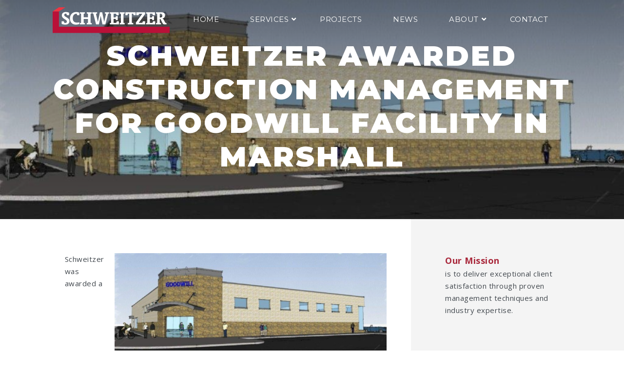

--- FILE ---
content_type: text/html; charset=UTF-8
request_url: https://schweitzerinc.com/schweitzer-awarded-construction-management-goodwill-marshall/
body_size: 11566
content:
<!DOCTYPE html>
<html lang="en-US">
<head >
<meta charset="UTF-8" />
<meta name="viewport" content="width=device-width, initial-scale=1" />
<meta name='robots' content='index, follow, max-image-preview:large, max-snippet:-1, max-video-preview:-1' />
	<style>img:is([sizes="auto" i], [sizes^="auto," i]) { contain-intrinsic-size: 3000px 1500px }</style>
	
	<!-- This site is optimized with the Yoast SEO plugin v26.6 - https://yoast.com/wordpress/plugins/seo/ -->
	<title>Schweitzer awarded Construction Management for Goodwill facility in Marshall - Schweitzer</title>
	<link rel="canonical" href="https://schweitzerinc.com/schweitzer-awarded-construction-management-goodwill-marshall/" />
	<meta property="og:locale" content="en_US" />
	<meta property="og:type" content="article" />
	<meta property="og:title" content="Schweitzer awarded Construction Management for Goodwill facility in Marshall - Schweitzer" />
	<meta property="og:description" content="Schweitzer was awarded a Construction Management agreement to construct the new Retail Center for Goodwill Industries of Central Michigan&#8217;s Heartland to be located in Marshall, Michigan. The 15,500 square foot facility will be bid to subtrades in mid-December of 2016 and is slated to commence construction activities in the spring of 2017. The new facility will [&hellip;]" />
	<meta property="og:url" content="https://schweitzerinc.com/schweitzer-awarded-construction-management-goodwill-marshall/" />
	<meta property="og:site_name" content="Schweitzer" />
	<meta property="article:published_time" content="2016-12-16T21:22:48+00:00" />
	<meta property="article:modified_time" content="2017-01-10T21:23:00+00:00" />
	<meta property="og:image" content="https://schweitzerinc.com/wp-content/uploads/2016/12/Goodwill-Rendering.jpg" />
	<meta property="og:image:width" content="1024" />
	<meta property="og:image:height" content="422" />
	<meta property="og:image:type" content="image/jpeg" />
	<meta name="author" content="Schweitzer" />
	<meta name="twitter:card" content="summary_large_image" />
	<meta name="twitter:label1" content="Written by" />
	<meta name="twitter:data1" content="Schweitzer" />
	<script type="application/ld+json" class="yoast-schema-graph">{"@context":"https://schema.org","@graph":[{"@type":"WebPage","@id":"https://schweitzerinc.com/schweitzer-awarded-construction-management-goodwill-marshall/","url":"https://schweitzerinc.com/schweitzer-awarded-construction-management-goodwill-marshall/","name":"Schweitzer awarded Construction Management for Goodwill facility in Marshall - Schweitzer","isPartOf":{"@id":"https://schweitzerinc.com/#website"},"primaryImageOfPage":{"@id":"https://schweitzerinc.com/schweitzer-awarded-construction-management-goodwill-marshall/#primaryimage"},"image":{"@id":"https://schweitzerinc.com/schweitzer-awarded-construction-management-goodwill-marshall/#primaryimage"},"thumbnailUrl":"https://schweitzerinc.com/wp-content/uploads/2016/12/Goodwill-Rendering.jpg","datePublished":"2016-12-16T21:22:48+00:00","dateModified":"2017-01-10T21:23:00+00:00","author":{"@id":"https://schweitzerinc.com/#/schema/person/a90651f61abec5c9a037cc761a2527db"},"breadcrumb":{"@id":"https://schweitzerinc.com/schweitzer-awarded-construction-management-goodwill-marshall/#breadcrumb"},"inLanguage":"en-US","potentialAction":[{"@type":"ReadAction","target":["https://schweitzerinc.com/schweitzer-awarded-construction-management-goodwill-marshall/"]}]},{"@type":"ImageObject","inLanguage":"en-US","@id":"https://schweitzerinc.com/schweitzer-awarded-construction-management-goodwill-marshall/#primaryimage","url":"https://schweitzerinc.com/wp-content/uploads/2016/12/Goodwill-Rendering.jpg","contentUrl":"https://schweitzerinc.com/wp-content/uploads/2016/12/Goodwill-Rendering.jpg","width":1024,"height":422},{"@type":"BreadcrumbList","@id":"https://schweitzerinc.com/schweitzer-awarded-construction-management-goodwill-marshall/#breadcrumb","itemListElement":[{"@type":"ListItem","position":1,"name":"Home","item":"https://schweitzerinc.com/"},{"@type":"ListItem","position":2,"name":"Schweitzer awarded Construction Management for Goodwill facility in Marshall"}]},{"@type":"WebSite","@id":"https://schweitzerinc.com/#website","url":"https://schweitzerinc.com/","name":"Schweitzer","description":"Construction Services in Battle Creek, MI","potentialAction":[{"@type":"SearchAction","target":{"@type":"EntryPoint","urlTemplate":"https://schweitzerinc.com/?s={search_term_string}"},"query-input":{"@type":"PropertyValueSpecification","valueRequired":true,"valueName":"search_term_string"}}],"inLanguage":"en-US"},{"@type":"Person","@id":"https://schweitzerinc.com/#/schema/person/a90651f61abec5c9a037cc761a2527db","name":"Schweitzer","image":{"@type":"ImageObject","inLanguage":"en-US","@id":"https://schweitzerinc.com/#/schema/person/image/","url":"https://secure.gravatar.com/avatar/771b805d76860e0163221923e0ca8a98?s=96&d=mm&r=g","contentUrl":"https://secure.gravatar.com/avatar/771b805d76860e0163221923e0ca8a98?s=96&d=mm&r=g","caption":"Schweitzer"},"url":"https://schweitzerinc.com/author/schwadmin/"}]}</script>
	<!-- / Yoast SEO plugin. -->


<link rel='dns-prefetch' href='//fonts.googleapis.com' />
<link rel='dns-prefetch' href='//www.googletagmanager.com' />
<link rel="alternate" type="application/rss+xml" title="Schweitzer &raquo; Feed" href="https://schweitzerinc.com/feed/" />
<link rel="alternate" type="application/rss+xml" title="Schweitzer &raquo; Comments Feed" href="https://schweitzerinc.com/comments/feed/" />
<link rel="alternate" type="application/rss+xml" title="Schweitzer &raquo; Schweitzer awarded Construction Management for Goodwill facility in Marshall Comments Feed" href="https://schweitzerinc.com/schweitzer-awarded-construction-management-goodwill-marshall/feed/" />
		<!-- This site uses the Google Analytics by MonsterInsights plugin v9.10.1 - Using Analytics tracking - https://www.monsterinsights.com/ -->
							<script src="//www.googletagmanager.com/gtag/js?id=G-B6K8H3KBED"  data-cfasync="false" data-wpfc-render="false" type="text/javascript" async></script>
			<script data-cfasync="false" data-wpfc-render="false" type="text/javascript">
				var mi_version = '9.10.1';
				var mi_track_user = true;
				var mi_no_track_reason = '';
								var MonsterInsightsDefaultLocations = {"page_location":"https:\/\/schweitzerinc.com\/schweitzer-awarded-construction-management-goodwill-marshall\/"};
								if ( typeof MonsterInsightsPrivacyGuardFilter === 'function' ) {
					var MonsterInsightsLocations = (typeof MonsterInsightsExcludeQuery === 'object') ? MonsterInsightsPrivacyGuardFilter( MonsterInsightsExcludeQuery ) : MonsterInsightsPrivacyGuardFilter( MonsterInsightsDefaultLocations );
				} else {
					var MonsterInsightsLocations = (typeof MonsterInsightsExcludeQuery === 'object') ? MonsterInsightsExcludeQuery : MonsterInsightsDefaultLocations;
				}

								var disableStrs = [
										'ga-disable-G-B6K8H3KBED',
									];

				/* Function to detect opted out users */
				function __gtagTrackerIsOptedOut() {
					for (var index = 0; index < disableStrs.length; index++) {
						if (document.cookie.indexOf(disableStrs[index] + '=true') > -1) {
							return true;
						}
					}

					return false;
				}

				/* Disable tracking if the opt-out cookie exists. */
				if (__gtagTrackerIsOptedOut()) {
					for (var index = 0; index < disableStrs.length; index++) {
						window[disableStrs[index]] = true;
					}
				}

				/* Opt-out function */
				function __gtagTrackerOptout() {
					for (var index = 0; index < disableStrs.length; index++) {
						document.cookie = disableStrs[index] + '=true; expires=Thu, 31 Dec 2099 23:59:59 UTC; path=/';
						window[disableStrs[index]] = true;
					}
				}

				if ('undefined' === typeof gaOptout) {
					function gaOptout() {
						__gtagTrackerOptout();
					}
				}
								window.dataLayer = window.dataLayer || [];

				window.MonsterInsightsDualTracker = {
					helpers: {},
					trackers: {},
				};
				if (mi_track_user) {
					function __gtagDataLayer() {
						dataLayer.push(arguments);
					}

					function __gtagTracker(type, name, parameters) {
						if (!parameters) {
							parameters = {};
						}

						if (parameters.send_to) {
							__gtagDataLayer.apply(null, arguments);
							return;
						}

						if (type === 'event') {
														parameters.send_to = monsterinsights_frontend.v4_id;
							var hookName = name;
							if (typeof parameters['event_category'] !== 'undefined') {
								hookName = parameters['event_category'] + ':' + name;
							}

							if (typeof MonsterInsightsDualTracker.trackers[hookName] !== 'undefined') {
								MonsterInsightsDualTracker.trackers[hookName](parameters);
							} else {
								__gtagDataLayer('event', name, parameters);
							}
							
						} else {
							__gtagDataLayer.apply(null, arguments);
						}
					}

					__gtagTracker('js', new Date());
					__gtagTracker('set', {
						'developer_id.dZGIzZG': true,
											});
					if ( MonsterInsightsLocations.page_location ) {
						__gtagTracker('set', MonsterInsightsLocations);
					}
										__gtagTracker('config', 'G-B6K8H3KBED', {"forceSSL":"true"} );
										window.gtag = __gtagTracker;										(function () {
						/* https://developers.google.com/analytics/devguides/collection/analyticsjs/ */
						/* ga and __gaTracker compatibility shim. */
						var noopfn = function () {
							return null;
						};
						var newtracker = function () {
							return new Tracker();
						};
						var Tracker = function () {
							return null;
						};
						var p = Tracker.prototype;
						p.get = noopfn;
						p.set = noopfn;
						p.send = function () {
							var args = Array.prototype.slice.call(arguments);
							args.unshift('send');
							__gaTracker.apply(null, args);
						};
						var __gaTracker = function () {
							var len = arguments.length;
							if (len === 0) {
								return;
							}
							var f = arguments[len - 1];
							if (typeof f !== 'object' || f === null || typeof f.hitCallback !== 'function') {
								if ('send' === arguments[0]) {
									var hitConverted, hitObject = false, action;
									if ('event' === arguments[1]) {
										if ('undefined' !== typeof arguments[3]) {
											hitObject = {
												'eventAction': arguments[3],
												'eventCategory': arguments[2],
												'eventLabel': arguments[4],
												'value': arguments[5] ? arguments[5] : 1,
											}
										}
									}
									if ('pageview' === arguments[1]) {
										if ('undefined' !== typeof arguments[2]) {
											hitObject = {
												'eventAction': 'page_view',
												'page_path': arguments[2],
											}
										}
									}
									if (typeof arguments[2] === 'object') {
										hitObject = arguments[2];
									}
									if (typeof arguments[5] === 'object') {
										Object.assign(hitObject, arguments[5]);
									}
									if ('undefined' !== typeof arguments[1].hitType) {
										hitObject = arguments[1];
										if ('pageview' === hitObject.hitType) {
											hitObject.eventAction = 'page_view';
										}
									}
									if (hitObject) {
										action = 'timing' === arguments[1].hitType ? 'timing_complete' : hitObject.eventAction;
										hitConverted = mapArgs(hitObject);
										__gtagTracker('event', action, hitConverted);
									}
								}
								return;
							}

							function mapArgs(args) {
								var arg, hit = {};
								var gaMap = {
									'eventCategory': 'event_category',
									'eventAction': 'event_action',
									'eventLabel': 'event_label',
									'eventValue': 'event_value',
									'nonInteraction': 'non_interaction',
									'timingCategory': 'event_category',
									'timingVar': 'name',
									'timingValue': 'value',
									'timingLabel': 'event_label',
									'page': 'page_path',
									'location': 'page_location',
									'title': 'page_title',
									'referrer' : 'page_referrer',
								};
								for (arg in args) {
																		if (!(!args.hasOwnProperty(arg) || !gaMap.hasOwnProperty(arg))) {
										hit[gaMap[arg]] = args[arg];
									} else {
										hit[arg] = args[arg];
									}
								}
								return hit;
							}

							try {
								f.hitCallback();
							} catch (ex) {
							}
						};
						__gaTracker.create = newtracker;
						__gaTracker.getByName = newtracker;
						__gaTracker.getAll = function () {
							return [];
						};
						__gaTracker.remove = noopfn;
						__gaTracker.loaded = true;
						window['__gaTracker'] = __gaTracker;
					})();
									} else {
										console.log("");
					(function () {
						function __gtagTracker() {
							return null;
						}

						window['__gtagTracker'] = __gtagTracker;
						window['gtag'] = __gtagTracker;
					})();
									}
			</script>
							<!-- / Google Analytics by MonsterInsights -->
		<script type="text/javascript">
/* <![CDATA[ */
window._wpemojiSettings = {"baseUrl":"https:\/\/s.w.org\/images\/core\/emoji\/15.0.3\/72x72\/","ext":".png","svgUrl":"https:\/\/s.w.org\/images\/core\/emoji\/15.0.3\/svg\/","svgExt":".svg","source":{"concatemoji":"https:\/\/schweitzerinc.com\/wp-includes\/js\/wp-emoji-release.min.js?ver=6.7.4"}};
/*! This file is auto-generated */
!function(i,n){var o,s,e;function c(e){try{var t={supportTests:e,timestamp:(new Date).valueOf()};sessionStorage.setItem(o,JSON.stringify(t))}catch(e){}}function p(e,t,n){e.clearRect(0,0,e.canvas.width,e.canvas.height),e.fillText(t,0,0);var t=new Uint32Array(e.getImageData(0,0,e.canvas.width,e.canvas.height).data),r=(e.clearRect(0,0,e.canvas.width,e.canvas.height),e.fillText(n,0,0),new Uint32Array(e.getImageData(0,0,e.canvas.width,e.canvas.height).data));return t.every(function(e,t){return e===r[t]})}function u(e,t,n){switch(t){case"flag":return n(e,"\ud83c\udff3\ufe0f\u200d\u26a7\ufe0f","\ud83c\udff3\ufe0f\u200b\u26a7\ufe0f")?!1:!n(e,"\ud83c\uddfa\ud83c\uddf3","\ud83c\uddfa\u200b\ud83c\uddf3")&&!n(e,"\ud83c\udff4\udb40\udc67\udb40\udc62\udb40\udc65\udb40\udc6e\udb40\udc67\udb40\udc7f","\ud83c\udff4\u200b\udb40\udc67\u200b\udb40\udc62\u200b\udb40\udc65\u200b\udb40\udc6e\u200b\udb40\udc67\u200b\udb40\udc7f");case"emoji":return!n(e,"\ud83d\udc26\u200d\u2b1b","\ud83d\udc26\u200b\u2b1b")}return!1}function f(e,t,n){var r="undefined"!=typeof WorkerGlobalScope&&self instanceof WorkerGlobalScope?new OffscreenCanvas(300,150):i.createElement("canvas"),a=r.getContext("2d",{willReadFrequently:!0}),o=(a.textBaseline="top",a.font="600 32px Arial",{});return e.forEach(function(e){o[e]=t(a,e,n)}),o}function t(e){var t=i.createElement("script");t.src=e,t.defer=!0,i.head.appendChild(t)}"undefined"!=typeof Promise&&(o="wpEmojiSettingsSupports",s=["flag","emoji"],n.supports={everything:!0,everythingExceptFlag:!0},e=new Promise(function(e){i.addEventListener("DOMContentLoaded",e,{once:!0})}),new Promise(function(t){var n=function(){try{var e=JSON.parse(sessionStorage.getItem(o));if("object"==typeof e&&"number"==typeof e.timestamp&&(new Date).valueOf()<e.timestamp+604800&&"object"==typeof e.supportTests)return e.supportTests}catch(e){}return null}();if(!n){if("undefined"!=typeof Worker&&"undefined"!=typeof OffscreenCanvas&&"undefined"!=typeof URL&&URL.createObjectURL&&"undefined"!=typeof Blob)try{var e="postMessage("+f.toString()+"("+[JSON.stringify(s),u.toString(),p.toString()].join(",")+"));",r=new Blob([e],{type:"text/javascript"}),a=new Worker(URL.createObjectURL(r),{name:"wpTestEmojiSupports"});return void(a.onmessage=function(e){c(n=e.data),a.terminate(),t(n)})}catch(e){}c(n=f(s,u,p))}t(n)}).then(function(e){for(var t in e)n.supports[t]=e[t],n.supports.everything=n.supports.everything&&n.supports[t],"flag"!==t&&(n.supports.everythingExceptFlag=n.supports.everythingExceptFlag&&n.supports[t]);n.supports.everythingExceptFlag=n.supports.everythingExceptFlag&&!n.supports.flag,n.DOMReady=!1,n.readyCallback=function(){n.DOMReady=!0}}).then(function(){return e}).then(function(){var e;n.supports.everything||(n.readyCallback(),(e=n.source||{}).concatemoji?t(e.concatemoji):e.wpemoji&&e.twemoji&&(t(e.twemoji),t(e.wpemoji)))}))}((window,document),window._wpemojiSettings);
/* ]]> */
</script>
<style id='wp-emoji-styles-inline-css' type='text/css'>

	img.wp-smiley, img.emoji {
		display: inline !important;
		border: none !important;
		box-shadow: none !important;
		height: 1em !important;
		width: 1em !important;
		margin: 0 0.07em !important;
		vertical-align: -0.1em !important;
		background: none !important;
		padding: 0 !important;
	}
</style>
<link rel='stylesheet' id='wp-block-library-css' href='https://schweitzerinc.com/wp-includes/css/dist/block-library/style.min.css?ver=6.7.4' type='text/css' media='all' />
<style id='classic-theme-styles-inline-css' type='text/css'>
/*! This file is auto-generated */
.wp-block-button__link{color:#fff;background-color:#32373c;border-radius:9999px;box-shadow:none;text-decoration:none;padding:calc(.667em + 2px) calc(1.333em + 2px);font-size:1.125em}.wp-block-file__button{background:#32373c;color:#fff;text-decoration:none}
</style>
<style id='global-styles-inline-css' type='text/css'>
:root{--wp--preset--aspect-ratio--square: 1;--wp--preset--aspect-ratio--4-3: 4/3;--wp--preset--aspect-ratio--3-4: 3/4;--wp--preset--aspect-ratio--3-2: 3/2;--wp--preset--aspect-ratio--2-3: 2/3;--wp--preset--aspect-ratio--16-9: 16/9;--wp--preset--aspect-ratio--9-16: 9/16;--wp--preset--color--black: #000000;--wp--preset--color--cyan-bluish-gray: #abb8c3;--wp--preset--color--white: #ffffff;--wp--preset--color--pale-pink: #f78da7;--wp--preset--color--vivid-red: #cf2e2e;--wp--preset--color--luminous-vivid-orange: #ff6900;--wp--preset--color--luminous-vivid-amber: #fcb900;--wp--preset--color--light-green-cyan: #7bdcb5;--wp--preset--color--vivid-green-cyan: #00d084;--wp--preset--color--pale-cyan-blue: #8ed1fc;--wp--preset--color--vivid-cyan-blue: #0693e3;--wp--preset--color--vivid-purple: #9b51e0;--wp--preset--gradient--vivid-cyan-blue-to-vivid-purple: linear-gradient(135deg,rgba(6,147,227,1) 0%,rgb(155,81,224) 100%);--wp--preset--gradient--light-green-cyan-to-vivid-green-cyan: linear-gradient(135deg,rgb(122,220,180) 0%,rgb(0,208,130) 100%);--wp--preset--gradient--luminous-vivid-amber-to-luminous-vivid-orange: linear-gradient(135deg,rgba(252,185,0,1) 0%,rgba(255,105,0,1) 100%);--wp--preset--gradient--luminous-vivid-orange-to-vivid-red: linear-gradient(135deg,rgba(255,105,0,1) 0%,rgb(207,46,46) 100%);--wp--preset--gradient--very-light-gray-to-cyan-bluish-gray: linear-gradient(135deg,rgb(238,238,238) 0%,rgb(169,184,195) 100%);--wp--preset--gradient--cool-to-warm-spectrum: linear-gradient(135deg,rgb(74,234,220) 0%,rgb(151,120,209) 20%,rgb(207,42,186) 40%,rgb(238,44,130) 60%,rgb(251,105,98) 80%,rgb(254,248,76) 100%);--wp--preset--gradient--blush-light-purple: linear-gradient(135deg,rgb(255,206,236) 0%,rgb(152,150,240) 100%);--wp--preset--gradient--blush-bordeaux: linear-gradient(135deg,rgb(254,205,165) 0%,rgb(254,45,45) 50%,rgb(107,0,62) 100%);--wp--preset--gradient--luminous-dusk: linear-gradient(135deg,rgb(255,203,112) 0%,rgb(199,81,192) 50%,rgb(65,88,208) 100%);--wp--preset--gradient--pale-ocean: linear-gradient(135deg,rgb(255,245,203) 0%,rgb(182,227,212) 50%,rgb(51,167,181) 100%);--wp--preset--gradient--electric-grass: linear-gradient(135deg,rgb(202,248,128) 0%,rgb(113,206,126) 100%);--wp--preset--gradient--midnight: linear-gradient(135deg,rgb(2,3,129) 0%,rgb(40,116,252) 100%);--wp--preset--font-size--small: 13px;--wp--preset--font-size--medium: 20px;--wp--preset--font-size--large: 36px;--wp--preset--font-size--x-large: 42px;--wp--preset--spacing--20: 0.44rem;--wp--preset--spacing--30: 0.67rem;--wp--preset--spacing--40: 1rem;--wp--preset--spacing--50: 1.5rem;--wp--preset--spacing--60: 2.25rem;--wp--preset--spacing--70: 3.38rem;--wp--preset--spacing--80: 5.06rem;--wp--preset--shadow--natural: 6px 6px 9px rgba(0, 0, 0, 0.2);--wp--preset--shadow--deep: 12px 12px 50px rgba(0, 0, 0, 0.4);--wp--preset--shadow--sharp: 6px 6px 0px rgba(0, 0, 0, 0.2);--wp--preset--shadow--outlined: 6px 6px 0px -3px rgba(255, 255, 255, 1), 6px 6px rgba(0, 0, 0, 1);--wp--preset--shadow--crisp: 6px 6px 0px rgba(0, 0, 0, 1);}:where(.is-layout-flex){gap: 0.5em;}:where(.is-layout-grid){gap: 0.5em;}body .is-layout-flex{display: flex;}.is-layout-flex{flex-wrap: wrap;align-items: center;}.is-layout-flex > :is(*, div){margin: 0;}body .is-layout-grid{display: grid;}.is-layout-grid > :is(*, div){margin: 0;}:where(.wp-block-columns.is-layout-flex){gap: 2em;}:where(.wp-block-columns.is-layout-grid){gap: 2em;}:where(.wp-block-post-template.is-layout-flex){gap: 1.25em;}:where(.wp-block-post-template.is-layout-grid){gap: 1.25em;}.has-black-color{color: var(--wp--preset--color--black) !important;}.has-cyan-bluish-gray-color{color: var(--wp--preset--color--cyan-bluish-gray) !important;}.has-white-color{color: var(--wp--preset--color--white) !important;}.has-pale-pink-color{color: var(--wp--preset--color--pale-pink) !important;}.has-vivid-red-color{color: var(--wp--preset--color--vivid-red) !important;}.has-luminous-vivid-orange-color{color: var(--wp--preset--color--luminous-vivid-orange) !important;}.has-luminous-vivid-amber-color{color: var(--wp--preset--color--luminous-vivid-amber) !important;}.has-light-green-cyan-color{color: var(--wp--preset--color--light-green-cyan) !important;}.has-vivid-green-cyan-color{color: var(--wp--preset--color--vivid-green-cyan) !important;}.has-pale-cyan-blue-color{color: var(--wp--preset--color--pale-cyan-blue) !important;}.has-vivid-cyan-blue-color{color: var(--wp--preset--color--vivid-cyan-blue) !important;}.has-vivid-purple-color{color: var(--wp--preset--color--vivid-purple) !important;}.has-black-background-color{background-color: var(--wp--preset--color--black) !important;}.has-cyan-bluish-gray-background-color{background-color: var(--wp--preset--color--cyan-bluish-gray) !important;}.has-white-background-color{background-color: var(--wp--preset--color--white) !important;}.has-pale-pink-background-color{background-color: var(--wp--preset--color--pale-pink) !important;}.has-vivid-red-background-color{background-color: var(--wp--preset--color--vivid-red) !important;}.has-luminous-vivid-orange-background-color{background-color: var(--wp--preset--color--luminous-vivid-orange) !important;}.has-luminous-vivid-amber-background-color{background-color: var(--wp--preset--color--luminous-vivid-amber) !important;}.has-light-green-cyan-background-color{background-color: var(--wp--preset--color--light-green-cyan) !important;}.has-vivid-green-cyan-background-color{background-color: var(--wp--preset--color--vivid-green-cyan) !important;}.has-pale-cyan-blue-background-color{background-color: var(--wp--preset--color--pale-cyan-blue) !important;}.has-vivid-cyan-blue-background-color{background-color: var(--wp--preset--color--vivid-cyan-blue) !important;}.has-vivid-purple-background-color{background-color: var(--wp--preset--color--vivid-purple) !important;}.has-black-border-color{border-color: var(--wp--preset--color--black) !important;}.has-cyan-bluish-gray-border-color{border-color: var(--wp--preset--color--cyan-bluish-gray) !important;}.has-white-border-color{border-color: var(--wp--preset--color--white) !important;}.has-pale-pink-border-color{border-color: var(--wp--preset--color--pale-pink) !important;}.has-vivid-red-border-color{border-color: var(--wp--preset--color--vivid-red) !important;}.has-luminous-vivid-orange-border-color{border-color: var(--wp--preset--color--luminous-vivid-orange) !important;}.has-luminous-vivid-amber-border-color{border-color: var(--wp--preset--color--luminous-vivid-amber) !important;}.has-light-green-cyan-border-color{border-color: var(--wp--preset--color--light-green-cyan) !important;}.has-vivid-green-cyan-border-color{border-color: var(--wp--preset--color--vivid-green-cyan) !important;}.has-pale-cyan-blue-border-color{border-color: var(--wp--preset--color--pale-cyan-blue) !important;}.has-vivid-cyan-blue-border-color{border-color: var(--wp--preset--color--vivid-cyan-blue) !important;}.has-vivid-purple-border-color{border-color: var(--wp--preset--color--vivid-purple) !important;}.has-vivid-cyan-blue-to-vivid-purple-gradient-background{background: var(--wp--preset--gradient--vivid-cyan-blue-to-vivid-purple) !important;}.has-light-green-cyan-to-vivid-green-cyan-gradient-background{background: var(--wp--preset--gradient--light-green-cyan-to-vivid-green-cyan) !important;}.has-luminous-vivid-amber-to-luminous-vivid-orange-gradient-background{background: var(--wp--preset--gradient--luminous-vivid-amber-to-luminous-vivid-orange) !important;}.has-luminous-vivid-orange-to-vivid-red-gradient-background{background: var(--wp--preset--gradient--luminous-vivid-orange-to-vivid-red) !important;}.has-very-light-gray-to-cyan-bluish-gray-gradient-background{background: var(--wp--preset--gradient--very-light-gray-to-cyan-bluish-gray) !important;}.has-cool-to-warm-spectrum-gradient-background{background: var(--wp--preset--gradient--cool-to-warm-spectrum) !important;}.has-blush-light-purple-gradient-background{background: var(--wp--preset--gradient--blush-light-purple) !important;}.has-blush-bordeaux-gradient-background{background: var(--wp--preset--gradient--blush-bordeaux) !important;}.has-luminous-dusk-gradient-background{background: var(--wp--preset--gradient--luminous-dusk) !important;}.has-pale-ocean-gradient-background{background: var(--wp--preset--gradient--pale-ocean) !important;}.has-electric-grass-gradient-background{background: var(--wp--preset--gradient--electric-grass) !important;}.has-midnight-gradient-background{background: var(--wp--preset--gradient--midnight) !important;}.has-small-font-size{font-size: var(--wp--preset--font-size--small) !important;}.has-medium-font-size{font-size: var(--wp--preset--font-size--medium) !important;}.has-large-font-size{font-size: var(--wp--preset--font-size--large) !important;}.has-x-large-font-size{font-size: var(--wp--preset--font-size--x-large) !important;}
:where(.wp-block-post-template.is-layout-flex){gap: 1.25em;}:where(.wp-block-post-template.is-layout-grid){gap: 1.25em;}
:where(.wp-block-columns.is-layout-flex){gap: 2em;}:where(.wp-block-columns.is-layout-grid){gap: 2em;}
:root :where(.wp-block-pullquote){font-size: 1.5em;line-height: 1.6;}
</style>
<link rel='stylesheet' id='google-fonts-css' href='//fonts.googleapis.com/css?family=Libre+Baskerville%3A400%2C400i%7CMontserrat%3A300%2C300i%2C400%2C400i%2C900%2C900i%7COpen+Sans%3A400%2C400i%2C700%2C700i&#038;ver=1.0.0' type='text/css' media='all' />
<link rel='stylesheet' id='schweitzer-child-theme-css' href='https://schweitzerinc.com/wp-content/themes/schweitzer-child/style.css?ver=11820220522' type='text/css' media='all' />
<link rel='stylesheet' id='eeb-css-frontend-css' href='https://schweitzerinc.com/wp-content/plugins/email-encoder-bundle/core/includes/assets/css/style.css?ver=251111-104419' type='text/css' media='all' />
<script type="text/javascript" src="https://schweitzerinc.com/wp-includes/js/jquery/jquery.min.js?ver=3.7.1" id="jquery-core-js"></script>
<script type="text/javascript" src="https://schweitzerinc.com/wp-includes/js/jquery/jquery-migrate.min.js?ver=3.4.1" id="jquery-migrate-js"></script>
<script type="text/javascript" src="https://schweitzerinc.com/wp-content/plugins/google-analytics-for-wordpress/assets/js/frontend-gtag.min.js?ver=9.10.1" id="monsterinsights-frontend-script-js" async="async" data-wp-strategy="async"></script>
<script data-cfasync="false" data-wpfc-render="false" type="text/javascript" id='monsterinsights-frontend-script-js-extra'>/* <![CDATA[ */
var monsterinsights_frontend = {"js_events_tracking":"true","download_extensions":"doc,pdf,ppt,zip,xls,docx,pptx,xlsx","inbound_paths":"[]","home_url":"https:\/\/schweitzerinc.com","hash_tracking":"false","v4_id":"G-B6K8H3KBED"};/* ]]> */
</script>
<script type="text/javascript" src="https://schweitzerinc.com/wp-content/plugins/email-encoder-bundle/core/includes/assets/js/custom.js?ver=251111-104419" id="eeb-js-frontend-js"></script>
<link rel="https://api.w.org/" href="https://schweitzerinc.com/wp-json/" /><link rel="alternate" title="JSON" type="application/json" href="https://schweitzerinc.com/wp-json/wp/v2/posts/536" /><link rel="EditURI" type="application/rsd+xml" title="RSD" href="https://schweitzerinc.com/xmlrpc.php?rsd" />
<meta name="generator" content="WordPress 6.7.4" />
<link rel='shortlink' href='https://schweitzerinc.com/?p=536' />
<link rel="alternate" title="oEmbed (JSON)" type="application/json+oembed" href="https://schweitzerinc.com/wp-json/oembed/1.0/embed?url=https%3A%2F%2Fschweitzerinc.com%2Fschweitzer-awarded-construction-management-goodwill-marshall%2F" />
<link rel="alternate" title="oEmbed (XML)" type="text/xml+oembed" href="https://schweitzerinc.com/wp-json/oembed/1.0/embed?url=https%3A%2F%2Fschweitzerinc.com%2Fschweitzer-awarded-construction-management-goodwill-marshall%2F&#038;format=xml" />
<meta name="generator" content="Site Kit by Google 1.168.0" /><link rel="stylesheet" href="https://use.fontawesome.com/releases/v5.4.2/css/all.css" integrity="sha384-/rXc/GQVaYpyDdyxK+ecHPVYJSN9bmVFBvjA/9eOB+pb3F2w2N6fc5qB9Ew5yIns" crossorigin="anonymous">
<link rel="icon" href="https://schweitzerinc.com/wp-content/uploads/2018/11/cropped-schweitzer-favicon-32x32.png" sizes="32x32" />
<link rel="icon" href="https://schweitzerinc.com/wp-content/uploads/2018/11/cropped-schweitzer-favicon-192x192.png" sizes="192x192" />
<link rel="apple-touch-icon" href="https://schweitzerinc.com/wp-content/uploads/2018/11/cropped-schweitzer-favicon-180x180.png" />
<meta name="msapplication-TileImage" content="https://schweitzerinc.com/wp-content/uploads/2018/11/cropped-schweitzer-favicon-270x270.png" />
</head>
<body class="post-template-default single single-post postid-536 single-format-standard fl-builder-2-9-4-1 fl-no-js header-full-width content-sidebar genesis-breadcrumbs-hidden genesis-footer-widgets-visible"><div class="site-container"><ul class="genesis-skip-link"><li><a href="#genesis-nav-primary" class="screen-reader-shortcut"> Skip to primary navigation</a></li><li><a href="#genesis-content" class="screen-reader-shortcut"> Skip to main content</a></li><li><a href="#genesis-sidebar-primary" class="screen-reader-shortcut"> Skip to primary sidebar</a></li><li><a href="#genesis-footer-widgets" class="screen-reader-shortcut"> Skip to footer</a></li></ul><header class="site-header"><div class="wrap"><div class="header-logo-wrap">
     <a href="https://schweitzerinc.com"><img src="https://schweitzerinc.com/wp-content/uploads/2018/11/schweitzer-logo.png" alt="Schweitzer Logo"></a>
</div>

<div class="mobile-menu-toggle">
     <i class="fas fa-bars active"></i>
     <i class="far fa-window-close"></i>
</div>

<script>
jQuery(document).ready(function() {
     jQuery('.mobile-menu-toggle').click(function() {
         jQuery(this).children('i').toggleClass('active');
         jQuery('.nav-primary').slideToggle();
     });
});
</script>
<nav class="nav-primary" aria-label="Main" id="genesis-nav-primary"><div class="wrap"><ul id="menu-primary-menu" class="menu genesis-nav-menu menu-primary js-superfish"><li id="menu-item-47" class="menu-item menu-item-type-custom menu-item-object-custom menu-item-home menu-item-47"><a href="https://schweitzerinc.com/"><span >Home</span></a></li>
<li id="menu-item-46" class="mega-menu menu-item menu-item-type-custom menu-item-object-custom menu-item-has-children menu-item-46"><a href="#"><span >Services</span></a>
<ul class="sub-menu">
	<li id="menu-item-45" class="menu-item menu-item-type-post_type menu-item-object-page menu-item-has-children menu-item-45"><a href="https://schweitzerinc.com/project-management/"><span >Project Management</span></a>
	<ul class="sub-menu">
		<li id="menu-item-44" class="menu-item menu-item-type-post_type menu-item-object-page menu-item-44"><a href="https://schweitzerinc.com/project-management/construction-management/"><span >Construction Management</span></a></li>
		<li id="menu-item-43" class="menu-item menu-item-type-post_type menu-item-object-page menu-item-43"><a href="https://schweitzerinc.com/project-management/design-build/"><span >Design/Build</span></a></li>
		<li id="menu-item-42" class="menu-item menu-item-type-post_type menu-item-object-page menu-item-42"><a href="https://schweitzerinc.com/project-management/general-contracting/"><span >General Contracting</span></a></li>
	</ul>
</li>
	<li id="menu-item-41" class="menu-item menu-item-type-post_type menu-item-object-page menu-item-has-children menu-item-41"><a href="https://schweitzerinc.com/self-perform/"><span >Self-Perform</span></a>
	<ul class="sub-menu">
		<li id="menu-item-40" class="menu-item menu-item-type-post_type menu-item-object-page menu-item-40"><a href="https://schweitzerinc.com/self-perform/general-trades/"><span >General Trades</span></a></li>
		<li id="menu-item-37" class="menu-item menu-item-type-post_type menu-item-object-page menu-item-37"><a href="https://schweitzerinc.com/self-perform/steel-millwright/"><span >Steel &#038; Millwright</span></a></li>
		<li id="menu-item-38" class="menu-item menu-item-type-post_type menu-item-object-page menu-item-38"><a href="https://schweitzerinc.com/self-perform/painting-coating/"><span >Painting &#038; Coatings</span></a></li>
		<li id="menu-item-235" class="menu-item menu-item-type-post_type menu-item-object-page menu-item-235"><a href="https://schweitzerinc.com/self-perform/lock-and-key/"><span >Lock &#038; Key</span></a></li>
		<li id="menu-item-324" class="menu-item menu-item-type-post_type menu-item-object-page menu-item-324"><a href="https://schweitzerinc.com/self-perform/industrial-facility-maintenance/"><span >Industrial &#038; Facility Maintenance</span></a></li>
	</ul>
</li>
</ul>
</li>
<li id="menu-item-36" class="menu-item menu-item-type-post_type menu-item-object-page menu-item-36"><a href="https://schweitzerinc.com/projects/"><span >Projects</span></a></li>
<li id="menu-item-102" class="menu-item menu-item-type-post_type menu-item-object-page current_page_parent menu-item-102"><a href="https://schweitzerinc.com/news/"><span >News</span></a></li>
<li id="menu-item-35" class="menu-item menu-item-type-post_type menu-item-object-page menu-item-has-children menu-item-35"><a href="https://schweitzerinc.com/about/"><span >About</span></a>
<ul class="sub-menu">
	<li id="menu-item-236" class="menu-item menu-item-type-post_type menu-item-object-page menu-item-236"><a href="https://schweitzerinc.com/about/"><span >About Us</span></a></li>
	<li id="menu-item-139" class="menu-item menu-item-type-post_type menu-item-object-page menu-item-139"><a href="https://schweitzerinc.com/about/history/"><span >History</span></a></li>
</ul>
</li>
<li id="menu-item-34" class="menu-item menu-item-type-post_type menu-item-object-page menu-item-34"><a href="https://schweitzerinc.com/contact/"><span >Contact</span></a></li>
</ul></div></nav></div></header>
<div class="page-header" style="background-image:url('https://schweitzerinc.com/wp-content/uploads/2016/12/Goodwill-Rendering.jpg');">
     <div class="wrap">
          <h1 class="entry-title" itemprop="headline">Schweitzer awarded Construction Management for Goodwill facility in Marshall</h1>
     </div>
</div>
<div class="site-inner"><main class="content" id="genesis-content"><article class="post-536 post type-post status-publish format-standard has-post-thumbnail category-news entry" aria-label="Schweitzer awarded Construction Management for Goodwill facility in Marshall"><div class="entry-content"><p><img decoding="async" class="wp-image-537 alignright" src="https://schweitzerinc.com/wp-content/uploads/2016/12/Goodwill-Rendering-1024x422.jpg" alt="goodwill-rendering" width="573" height="236" srcset="https://schweitzerinc.com/wp-content/uploads/2016/12/Goodwill-Rendering.jpg 1024w, https://schweitzerinc.com/wp-content/uploads/2016/12/Goodwill-Rendering-450x185.jpg 450w, https://schweitzerinc.com/wp-content/uploads/2016/12/Goodwill-Rendering-768x317.jpg 768w" sizes="(max-width: 573px) 100vw, 573px" />Schweitzer was awarded a Construction Management agreement to construct the new Retail Center for <a href="https://www.goodwillcmh.org/" target="_blank">Goodwill Industries of Central Michigan&#8217;s Heartland</a> to be located in Marshall, Michigan.</p>
<p>The 15,500 square foot facility will be bid to subtrades in mid-December of 2016 and is slated to commence construction activities in the spring of 2017.</p>
<p>The new facility will be completed in December of 2017 with the owner occupying the Center in early 2018. <a href="http://towerpinkster.com/" target="_blank">Tower Pinkster</a> of Kalamazoo, Michigan is providing architectural and engineering services for this project.</p>
</div><footer class="entry-footer"><p class="entry-meta"><span class="entry-categories">Filed Under: <a href="https://schweitzerinc.com/category/news/" rel="category tag">News</a></span> </p></footer></article><h2 class="screen-reader-text">Reader Interactions</h2><div class="entry-comments" id="comments"><h3>Comments</h3><ol class="comment-list">
	<li class="comment even thread-even depth-1" id="comment-369">
	<article id="article-comment-369">

		
		<header class="comment-header">
			<p class="comment-author">
				<img alt='' src='https://secure.gravatar.com/avatar/e49c5e55873b16fd60545e926f5629d8?s=48&#038;d=mm&#038;r=g' srcset='https://secure.gravatar.com/avatar/e49c5e55873b16fd60545e926f5629d8?s=96&#038;d=mm&#038;r=g 2x' class='avatar avatar-48 photo' height='48' width='48' decoding='async'/><span class="comment-author-name">Gordon Rohrbacher</span> <span class="says">says</span>			</p>

			<p class="comment-meta"><time class="comment-time"><a class="comment-time-link" href="https://schweitzerinc.com/schweitzer-awarded-construction-management-goodwill-marshall/#comment-369">December 29, 2016 at 1:14 am</a></time></p>		</header>

		<div class="comment-content">
			
			<p>So this article said the facility will be located in Marshall. But one responder said  location will be in Battle Creek in the Norman Foods building and another responder said that Goodwill is in Battle Creek which I know is true. So is this article incorrect?</p>
		</div>

		
		
	</article>
	<ul class="children">

	<li class="comment byuser comment-author-schwadmin bypostauthor odd alt depth-2" id="comment-370">
	<article id="article-comment-370">

		
		<header class="comment-header">
			<p class="comment-author">
				<img alt='' src='https://secure.gravatar.com/avatar/771b805d76860e0163221923e0ca8a98?s=48&#038;d=mm&#038;r=g' srcset='https://secure.gravatar.com/avatar/771b805d76860e0163221923e0ca8a98?s=96&#038;d=mm&#038;r=g 2x' class='avatar avatar-48 photo' height='48' width='48' loading='lazy' decoding='async'/><span class="comment-author-name">Schweitzer</span> <span class="says">says</span>			</p>

			<p class="comment-meta"><time class="comment-time"><a class="comment-time-link" href="https://schweitzerinc.com/schweitzer-awarded-construction-management-goodwill-marshall/#comment-370">December 29, 2016 at 10:24 am</a></time></p>		</header>

		<div class="comment-content">
			
			<p>Hi Gordon, the building referenced in this article (the new Retail and Training facility for Goodwill Industries of Central Michigan&#8217;s Heartland) will be in Marshall as quoted in the article.</p>
<p>Our own new building for Schweitzer will soon be under construction in Battle Creek in the Norman Foods building.  Details to come.</p>
<p>There are several Goodwill stores in Battle Creek, which are separate from this project.</p>
		</div>

		
		
	</article>
	</li><!-- #comment-## -->
</ul><!-- .children -->
</li><!-- #comment-## -->
</ol></div></main><aside class="sidebar sidebar-primary widget-area" role="complementary" aria-label="Primary Sidebar" id="genesis-sidebar-primary"><h2 class="genesis-sidebar-title screen-reader-text">Primary Sidebar</h2><section id="text-2" class="widget widget_text"><div class="widget-wrap">			<div class="textwidget"><p><span class="big-red">Our Mission</span> is to deliver exceptional client satisfaction through proven management techniques and industry expertise.</p>
<p>&nbsp;</p>
<p><span class="big-red">Our Vision</span> is to be the regional leader in commercial and industrial construction management, design/build, general contracting and maintenance services.</p>
<p>&nbsp;</p>
<hr>
<p>&nbsp;</p>
</div>
		</div></section>
<section id="featured-post-2" class="widget featured-content featuredpost"><div class="widget-wrap"><h3 class="widgettitle widget-title">News</h3>
<article class="post-971 post type-post status-publish format-standard has-post-thumbnail category-project-completion entry" aria-label="New Training Center Almost Complete in Michigan&#8217;s Upper Peninsula"><a href="https://schweitzerinc.com/carpenters-millwrights-training-center-upper-peninsula/" class="alignleft" aria-hidden="true" tabindex="-1"><img width="768" height="411" src="https://schweitzerinc.com/wp-content/uploads/2019/07/Marquette-carpenter-millwrights-training-center-768x411.jpg" class="entry-image attachment-post" alt="Negaunee Township carpenter and millwright training center under construction" decoding="async" loading="lazy" srcset="https://schweitzerinc.com/wp-content/uploads/2019/07/Marquette-carpenter-millwrights-training-center-768x411.jpg 768w, https://schweitzerinc.com/wp-content/uploads/2019/07/Marquette-carpenter-millwrights-training-center-450x241.jpg 450w, https://schweitzerinc.com/wp-content/uploads/2019/07/Marquette-carpenter-millwrights-training-center-1024x548.jpg 1024w, https://schweitzerinc.com/wp-content/uploads/2019/07/Marquette-carpenter-millwrights-training-center.jpg 1600w" sizes="auto, (max-width: 768px) 100vw, 768px" /></a><header class="entry-header"><h4 class="entry-title"><a href="https://schweitzerinc.com/carpenters-millwrights-training-center-upper-peninsula/">New Training Center Almost Complete in Michigan&#8217;s Upper Peninsula</a></h4><p class="entry-meta"><time class="entry-time">July 2, 2019</time></p></header><div class="entry-content"><p> &#x02026; <a href="https://schweitzerinc.com/carpenters-millwrights-training-center-upper-peninsula/" class="more-link">Read More... <span class="screen-reader-text">about New Training Center Almost Complete in Michigan&#8217;s Upper Peninsula</span></a></p></div></article></div></section>
</aside></div>
<section class="footer-section footer-section--cta">
     <div class="wrap">
          <div class="content">
                                   <h3>Do you have a project?</h3>
                                                  <p>Contact Schweitzer's construction experts today</p>
                              <a class="button button--white button--arrow" href="https://schweitzerinc.com/contact/" target=""><i class="fa fa-angle-down"></i>Contact Us</a>
          </div>
     </div>
</section>
<div class="footer-widgets" id="genesis-footer-widgets"><h2 class="genesis-sidebar-title screen-reader-text">Footer</h2><div class="wrap"><div class="widget-area footer-widgets-1 footer-widget-area"><section id="text-3" class="widget widget_text"><div class="widget-wrap"><h3 class="widgettitle widget-title">Schweitzer, Inc.</h3>
			<div class="textwidget"><p>86 Division St. S.<br />
Battle Creek, MI 49017<br />
<a href="tel:2699631579">269-963-1579</a></p>
</div>
		</div></section>
</div><div class="widget-area footer-widgets-2 footer-widget-area"><section id="nav_menu-3" class="widget widget_nav_menu"><div class="widget-wrap"><h3 class="widgettitle widget-title">Quick Links</h3>
<div class="menu-footer-menu-container"><ul id="menu-footer-menu" class="menu"><li id="menu-item-619" class="menu-item menu-item-type-post_type menu-item-object-page menu-item-619"><a href="https://schweitzerinc.com/project-management/">Project Management</a></li>
<li id="menu-item-620" class="menu-item menu-item-type-post_type menu-item-object-page menu-item-620"><a href="https://schweitzerinc.com/self-perform/">Self-Perform</a></li>
<li id="menu-item-868" class="menu-item menu-item-type-post_type menu-item-object-page menu-item-868"><a href="https://schweitzerinc.com/projects/">Projects</a></li>
<li id="menu-item-617" class="menu-item menu-item-type-post_type menu-item-object-page menu-item-617"><a href="https://schweitzerinc.com/about/">About</a></li>
<li id="menu-item-618" class="menu-item menu-item-type-post_type menu-item-object-page menu-item-618"><a href="https://schweitzerinc.com/contact/">Contact</a></li>
</ul></div></div></section>
</div><div class="widget-area footer-widgets-3 footer-widget-area"><section id="custom_html-2" class="widget_text widget widget_custom_html"><div class="widget_text widget-wrap"><h3 class="widgettitle widget-title">Connect With Us</h3>
<div class="textwidget custom-html-widget"><a href="https://www.facebook.com/SchweitzerInc/" target="_blank"><i class="fab fa-facebook"></i></a>
<a href="https://www.linkedin.com/company/schweitzer-construction-inc-/" target="_blank"><i class="fab fa-linkedin"></i></a>
<a href="https://twitter.com/schweitzer_inc" target="_blank"><i class="fab fa-twitter"></i></a></div></div></section>
<section id="search-3" class="widget widget_search"><div class="widget-wrap"><form class="search-form" method="get" action="https://schweitzerinc.com/" role="search"><label class="search-form-label screen-reader-text" for="searchform-1">Search</label><input class="search-form-input" type="search" name="s" id="searchform-1" placeholder="Search"><input class="search-form-submit" type="submit" value="&rsaquo;"><meta content="https://schweitzerinc.com/?s={s}"></form></div></section>
</div><div class="widget-area footer-widgets-4 footer-widget-area"><section id="media_image-2" class="widget widget_media_image"><div class="widget-wrap"><a href="https://login.procore.com/" target="_blank"><img width="142" height="37" src="https://schweitzerinc.com/wp-content/uploads/2018/11/procore-logo.png" class="image wp-image-626  attachment-full size-full" alt="" style="max-width: 100%; height: auto;" decoding="async" loading="lazy" /></a></div></section>
</div></div></div><footer class="site-footer"><div class="wrap"><div class="site-footer__copyright">
     <p>&copy; 2025 Schweitzer Inc. | Website by 11Web | <a href="https://schweitzerinc.com/privacy-policy/">Privacy Policy</a></p>
</div>
</div></footer></div><script type="text/javascript" src="https://schweitzerinc.com/wp-content/themes/genesis/lib/js/skip-links.min.js?ver=3.6.1" id="skip-links-js"></script>
</body></html>


--- FILE ---
content_type: text/css
request_url: https://schweitzerinc.com/wp-content/themes/schweitzer-child/style.css?ver=11820220522
body_size: 8061
content:
/*
	Theme Name: Schweitzer Child Theme
	Description: Child Theme built with Genesis Framework by Whiteley Designs.
	Author: Matt Whiteley
	Author URI: http://whiteleydesigns.com
	Version: 1.0.0
	License: GPL-2.0+

	Template: genesis
*/

/*********************
[ TABLE OF CONTENTS ]

0.0  Accessibility
     0.1 Menus
     0.2 Screen Reader Text
     0.3 Skip Links
1.0  Universal
     1.1 Normalize
     1.2 Typogrpahy
     1.3 Headings
     1.4 Common Classes
     1.5 Tables
     1.6 Forms
     1.7 Commenting
     1.8 Buttons
2.0  Structure / Layout
     2.1 Column Classes
	2.2 Page Header
3.0  Header
4.0  Navigation
     4.1 Mobile Navigation
     4.2 Mega Menu
5.0  Footer
     5.1 Footer Testimonials
     5.2. CTA
6.0  Home Page
     6.1 Hero
     6.2 Welcome
     6.3 Services
     6.4 Projects
7.0  Interior Pages
     7.1 Sidebars
     7.2 Hero Images
8.0  Blog
     8.1 Archive
     8.2 Single
9.0  Projects

20.0 Responsive
     1200px
     1100px


********************/

/* ========== 0.0 ACCESSIBILITY ========== */
/* ---------- 0.1 Menus ---------- */
.menu .menu-item:focus {
	position: static;
}
.menu .menu-item > a:focus + ul.sub-menu,
.menu .menu-item.sf-hover > ul.sub-menu {
	left: auto;
	opacity: 1;
}
/* ---------- 0.2 Screen Reader Text ---------- */
.screen-reader-text,
.screen-reader-text span,
.screen-reader-shortcut {
	position: absolute !important;
	clip: rect(0, 0, 0, 0);
	height: 1px;
	width: 1px;
	border: 0;
	overflow: hidden;
}
.screen-reader-text:focus,
.screen-reader-shortcut:focus {
	clip: auto !important;
	height: auto;
	width: auto;
	display: block;
	font-size: 1em;
	font-weight: bold;
	padding: 15px 23px 14px;
	color: #333;
	background: #fff;
	z-index: 100000; /* Above WP toolbar. */
	text-decoration: none;
	box-shadow: 0 0 2px 2px rgba(0,0,0,.6);
}
.more-link {
    position: relative;
}
/* ---------- 0.3 Skip Links ---------- */
.genesis-skip-link {
	margin: 0;
}
.genesis-skip-link li {
	height: 0;
	width: 0;
	list-style: none;
}
:focus {
	color: #333;
	outline: none;
}
/* ========== 1.0 UNIVERSAL ========== */
/* ---------- 1.1 Normalize ---------- */
/* normalize.css v4.1.1 | MIT License | http://necolas.github.io/normalize.css/ */
html{font-family:sans-serif;-ms-text-size-adjust:100%;-webkit-text-size-adjust:100%}body{margin:0}article,aside,details,figcaption,figure,footer,header,main,menu,nav,section,summary{display:block}audio,canvas,progress,video{display:inline-block}audio:not([controls]){display:none;height:0}progress{vertical-align:baseline}template,[hidden]{display:none}a{background-color:transparent;-webkit-text-decoration-skip:objects}a:active,a:hover{outline-width:0}abbr[title]{border-bottom:none;text-decoration:underline;text-decoration:underline dotted}b,strong{font-weight:inherit}b,strong{font-weight:bolder}dfn{font-style:italic}h1{font-size:2em;margin:0.67em 0}mark{background-color:#ff0;color:#000}small{font-size:85%}sub,sup{font-size:75%;line-height:0;position:relative;vertical-align:baseline}sub{bottom:-0.25em}sup{top:-0.5em}img{border-style:none}svg:not(:root){overflow:hidden}code,kbd,pre,samp{font-family:monospace, monospace;font-size:1em}figure{margin:1em 40px}hr{box-sizing:content-box;height:0;overflow:visible}button,input,optgroup,select,textarea{font:inherit;margin:0}optgroup{font-weight:bold}button,input{overflow:visible}button,select{text-transform:none}button,html [type="button"],[type="reset"],[type="submit"]{-webkit-appearance:button}button::-moz-focus-inner,[type="button"]::-moz-focus-inner,[type="reset"]::-moz-focus-inner,[type="submit"]::-moz-focus-inner{border-style:none;padding:0}button:-moz-focusring,[type="button"]:-moz-focusring,[type="reset"]:-moz-focusring,[type="submit"]:-moz-focusring{outline:1px dotted ButtonText}fieldset{border:1px solid #c0c0c0;margin:0 2px;padding:0.35em 0.625em 0.75em}legend{box-sizing:border-box;color:inherit;display:table;max-width:100%;padding:0;white-space:normal}textarea{overflow:auto}[type="checkbox"],[type="radio"]{box-sizing:border-box;padding:0}[type="number"]::-webkit-inner-spin-button,[type="number"]::-webkit-outer-spin-button{height:auto}[type="search"]{-webkit-appearance:textfield;outline-offset:-2px}[type="search"]::-webkit-search-cancel-button,[type="search"]::-webkit-search-decoration{-webkit-appearance:none}::-webkit-input-placeholder{color:inherit;opacity:0.54}::-webkit-file-upload-button{-webkit-appearance:button;font:inherit}
body,
html {
     height: 100%;
     min-height: 100%;
     margin: 0;
     font-size: 10px;
	position: relative;
}
html,
input[type="search"]{
	-webkit-box-sizing: border-box;
	-moz-box-sizing:    border-box;
	box-sizing:         border-box;

	-webkit-font-smoothing: antialiased;
    -moz-osx-font-smoothing: grayscale;
}
*,
*:before,
*:after {
	box-sizing: inherit;
}
svg:not(:root) {
	overflow: hidden;
}
img {
     border: none;
     max-width: 100%;
     height: auto;
}
iframe {
     max-width: 100%;
}
.author-box:before,
.clearfix:before,
.entry:before,
.entry-content:before,
.footer-widgets:before,
.nav-primary:before,
.nav-secondary:before,
.pagination:before,
.site-container:before,
.site-footer:before,
.site-header:before,
.site-inner:before,
.widget:before,
.wrap:before {
	content: " ";
	display: table;
}
.author-box:after,
.clearfix:after,
.entry:after,
.entry-content:after,
.footer-widgets:after,
.nav-primary:after,
.nav-secondary:after,
.pagination:after,
.site-container:after,
.site-footer:after,
.site-header:after,
.site-inner:after,
.widget:after,
.wrap:after {
	clear: both;
	content: " ";
	display: table;
}
/* ---------- 1.2 Typography ---------- */
body,
p,
select,
textarea,
input {
     color: #42484e;
     font-family: 'Open Sans', Arial, Helvetica, Tahoma, sans-serif;
     font-weight: 400;
     line-height: 1.7;
     margin: 0;
     padding: 0;
     text-decoration: none;
}
.site-container {
	font-size: 15px;
	font-size: 1.5rem;
     overflow: hidden;
}
p,
address {
     margin-bottom: 20px;
     font-size: 15px;
     font-size: 1.5rem;
	color: #42484e;
     letter-spacing: 0.5px;
}
li,
ol,
ul {
     margin: 0;
     padding: 0;
}
.site-inner ul,
.site-inner ol {
     margin-bottom: 25px;
     padding: 0;
}
.site-inner ul li,
.site-inner ol li {
     margin-left: 40px;
     margin-bottom: 10px;
     font-size: 15px;
     font-size: 1.5rem;
     line-height: 1.7;
     letter-spacing: 0.5px;
}
.site-inner ul ul,
.site-inner ol ol,
.site-inner ul ol,
.site-inner ol ul {
     margin-bottom: 0;
}
ul.half-col li {
     float: left;
     width: 50%;
     padding-right: 15px;
}
a,
a:visited {
     color: #a9283b;
     background-color: transparent;
     font-size: 15px;
     font-size: 1.5rem;
     line-height: 1.6;
}
a:hover {
     color: #a9283b;
}
a[href^="tel"],
a[href^="tel"]:hover {
     text-decoration: none;
}
a,
button,
input:focus,
input[type="button"],
input[type="reset"],
input[type="submit"],
label,
textarea:focus,
.button,
.gallery img,
.title-area a svg,
.title-area a:hover svg rect {
	-webkit-transition: all 0.2s ease-in-out;
	-moz-transition: all 0.2s ease-in-out;
	-ms-transition: all 0.2s ease-in-out;
	-o-transition: all 0.2s ease-in-out;
	transition: all 0.2s ease-in-out;
}
ul a,
ol a {
     font-weight: 400;
}
input,
textarea {
     -webkit-appearance: none;
     -webkit-border-radius: 0;
}
input[type=radio] {
     -webkit-appearance: radio;
}
input[type=checkbox] {
     -webkit-appearance: checkbox;
}
input[type="search"] {
     -webkit-appearance: textfield;
     box-sizing: content-box;
}
hr {
     border: none;
     border-top: 1px solid #ccc;
     margin: 40px 0 40px 0;
}
.nomargin {
	margin: 0 !important;
}
blockquote {
	border-left: 2px solid #eee;
	margin: 25px 0;
	padding: 10px 10px 1px 35px;
	font-style: italic;
	background-color: #fafafa;
}
/* ---------- 1.3 Headings ---------- */
h1,
h2,
h3,
h4,
h5,
h6 {
	font-family: "Montserrat";
     color: #000;
     margin: 0 0 15px 0;
     line-height: 1.2em;
     font-weight: 900;
}
h1 {
     font-size: 58px;
	font-size: 5.8rem;
     color: #fff;
     text-transform: uppercase;
     letter-spacing: 4px;
}
h2,
h3.widgettitle,
h2 a {
     font-family: "Libre Baskerville";
     font-size: 25px;
	font-size: 2.5rem;
     color: #a9283b;
     text-transform: none;
     letter-spacing: 0.4px;
     text-decoration: none;
     font-weight: 700;
}
h3 {
     font-size: 28px;
	font-size: 2.8rem;
     color: #a9283b;
     text-transform: uppercase;
     letter-spacing: 2px;
}
h4 {
     font-size: 20px;
	font-size: 2rem;
}
h5 {
     font-size: 16px;
	font-size: 1.6rem;
}
h6 {
     font-size: 14px;
	font-size: 1.4rem;
}

/*  make the 404 page text red   11Web  1-25-2019 */
.site-inner .content h1.entry-title {
    color: #a9283b;
}

/* ---------- 1.4 Common Classes ---------- */
img.alignleft,
.wp-caption.alignleft {
     float: left;
     padding: 0 15px 15px 0;
}
img.alignright,
.wp-caption.alignright {
     float: right;
     padding: 0 0 15px 15px;
}
img.aligncenter,
.wp-caption.aligncenter {
     clear: both;
     margin-left: auto;
     margin-right: auto;
     display: block;
}
.wp-caption.alignnone {
     max-width: 100%;
}
.wp-caption {   /*  added 2-13-2019 by NJD to avoid large images from going into the sidebar on posts  */
	max-width: 100%;
}
.align-left {
	text-align: left;
}
.align-center {
     text-align: center;
}
.align-right {
     text-align: right;
}
b,
strong {
	font-weight: 700;
}
/* ---------- 1.5 Tables ---------- */
table {
     border-collapse: collapse;
     border-spacing: 0;
     margin-bottom: 20px;
}
table.striped tr:nth-of-type(odd) {
     background: whitesmoke;
}
th {
     border: 1px solid #ccc;
     padding: 10px;
     position: relative;
     background-color: #ddd;
     font-size: 16px;
	font-size: 1.6rem;
     text-align: left;
}
td {
     border: 1px solid #ccc;
     padding: 10px;
     position: relative;
     font-size: 1.6rem;
}
/* ---------- 1.6 Forms ---------- */
input,
input[type="search"]
input[type="email"],
input[type="text"],
input[type="tel"],
input[type="url"],
textarea,
select {
	border: 1px solid #ddd;
	padding: 10px;
	border-radius: 3px;
	font-size: 1.6rem;
}
.gform_wrapper {
	float: left;
	width: 100%;
	margin-bottom: 20px;
}
.gform_wrapper ul li {
	float: left;
	width: 100%;
	list-style-type: none;
	margin-left: 0;
	margin-bottom: 20px;
	clear: both;
}
.gform_wrapper ul li.left-side,
.gform_wrapper .name_first {
	float: left;
	width: 48%;
}
.gform_wrapper ul li.right-side,
.gform_wrapper .name_last {
	float: right;
	width: 48%;
	clear: none;
}
form input[type="email"],
form input[type="text"],
form input[type="tel"],
form input[type="url"],
form textarea,
form select {
	width: 100%;
}
form label {
	float: left;
	width: 100%;
	font-size: 16px;
	font-size: 1.6rem;
	margin-bottom: 5px;
}
form .ginput_complex label,
.validation_message {
	text-transform: uppercase;
	font-weight: 600;
	font-size: 12px;
	font-size: 1.2rem;
	margin-top: 5px;
	margin-bottom: 0;
}
.validation_message {
	color: #b54040;
	display: none;
}
form .gfield_checkbox label,
form .gfield_radio label {
	float: none;
	width: auto;
}
form .gfield_checkbox li,
form .gfield_radio li {
	margin: 6px 0 0 0;
}
.hidden_label .gfield_label {
	clip: rect(1px,1px,1px,1px);
     position: absolute!important;
     height: 1px;
     width: 1px;
     overflow: hidden;
}
.validation_error {
     float: left;
     width: 100%;
     margin-bottom: 25px;
     border: 1px solid #b54040;
     padding: 15px;
     font-size: 16px;
     border-radius: 5px;
     text-align: center;
     background-color: #ffe7e7;
}
.gfield_error input[type="email"],
.gfield_error input[type="text"],
.gfield_error input[type="tel"],
.gfield_error input[type="url"],
.gfield_error textarea,
.gfield_error select {
     border: 1px solid #b54040;
     background-color: #ffe7e7;
}
.gform_validation_container,
.gform_wrapper .gform_validation_container,
body .gform_wrapper .gform_body ul.gform_fields li.gfield.gform_validation_container,
body .gform_wrapper li.gform_validation_container,
body .gform_wrapper ul.gform_fields li.gfield.gform_validation_container {
     display: none!important;
     position: absolute!important;
     left: -9000px;
}
/* ---------- 1.7 Commenting ---------- */
.comment-respond,
.entry-comments,
.entry-pings {
	font-size: 16px;
	font-size: 1.6rem;
	margin: 0 auto;
	padding: 20px 0;
	width: 100%;
}
.comment-respond .form-submit {
	margin-bottom: 0;
}
.comment-respond label {
	width: 100%;
	display: block;
	margin-bottom: 1em;
}
.comment-respond input,
.comment-respond textarea {
	width: 100%;
	display: block;
}
.comment-respond input[type='submit'] {
	width: auto;
}
.comment-author span:first-of-type {
	font-weight: 700;
	text-transform: capitalize;
}
.site-inner ul.comment-list li,
.site-inner ol.comment-list li {
	padding: 25px;
	list-style-type: none;
	border: 1px solid #eee;
	margin-left: 0;
	margin-top: 25px;

}
.site-inner ul.comment-list li.depth-1,
.site-inner ol.comment-list li.depth-1 {
	margin-top: 0;
	margin-bottom: 25px;
}
.comment-list .comment-respond {
	padding-left: 5vw;
}
.comment-list > .comment-respond {
	padding-left: 0;
}
.comment-header {
	margin-bottom: 25px;
}
.comment-header p {
	margin-bottom: 0;
	display: flex;
	align-items: center;
}
.entry-pings .comment-edit-link {
	padding: 0;
	clear: both;
	display: block;
}
.comment-meta {
	word-break: break-all;
}
.entry-pings .comment-meta {
	padding: 0 0 1em;
}
.comment-meta .comment-time a {
	color: #c6cace;
	text-decoration: none;
	font-size: small;
}
.comment-content {
	clear: both;
}
.comment-content ul > li {
	list-style-type: disc;
}
.comment-respond input[type='email'] label,
.comment-respond input[type='text'] label,
.comment-respond input[type='url'] label {
	display: block;
	margin-right: 10px;
	margin-right: 1rem;
}
.comment-reply-title a {
	font-size: 15px;
	font-size: 1.5rem;
}
/* ---------- 1.8 Buttons ---------- */
.button,
button,
a.button,
input[type='button'],
input[type='reset'],
input[type='submit'] {
	background-color: #a9283b;
     border: 2px solid #a9283b;
     color: #fff;
     text-transform: uppercase;
     display: inline-block;
     padding: 12px 40px;
     text-decoration: none;
     font-family: "Montserrat";
     font-size: 14px;
     font-size: 1.4rem;
     line-height: 14px;
     letter-spacing: 0.5px;
     font-weight: 400;
     cursor: pointer;
	margin-bottom: 20px;
}
.button:hover,
button:hover,
a.button:hover,
input[type='button']:hover,
input[type='reset']:hover,
input[type='submit']:hover {
     background-color: transparent;
     border: 2px solid #a9283b;
     text-decoration: none;
     color: #a9283b;
}
a.button.button--small {
	font-size: 16px;
	font-size: 1.6rem;
	padding: 7px 20px;
}
a.button.button--large {
	font-size: 20px;
	font-size: 2rem;
	padding: 15px 40px;
	font-weight: 700;
	text-transform: uppercase;
}
a.button.button--white {
     border: 2px solid #fff;
     background-color: #fff;
     color: #a9283b;
}
a.button.button--white:hover {
     background-color: #a9283b;
     color: #fff;
}
a.button.button--inverse {
     background-color: transparent;
     border: 2px solid #fff;
}
a.button.button--inverse:hover {
     background-color: #fff;
     color: #a9283b;
}
a.button--arrow {
     padding-left: 60px;
     position: relative;
}
a.button--arrow i.fa {
     font-size: 20px;
     position: absolute;
     top: 50%;
     left: 35px;
     transform: translateY(-50%);
}
/* ========== 2.0 STRUCTURE / LAYOUT ========== */
.wrap,
.site-inner {
	max-width: 1065px;
	margin: 0 auto;
}
.site-inner {
	display: flex;
	justify-content: space-between;
	flex-wrap: wrap;
	padding: 70px 25px;
}
.interior-wrap {
	display: flex;
	justify-content: space-between;
}
.content {
	width: 70%;
     padding-right: 50px;
}
.full-width-content .content {
	width: 100%;
     padding-right: 0;
}
.sidebar-primary {
	width: 30%;
}
.sidebar-content .sidebar-primary {
	order: -1;
}
.video-container {
    position: relative;
    padding-bottom: 56.25%;
    height: 0;
    overflow: hidden;
}
.video-container iframe,
.video-container object,
.video-container embed {
    position: absolute;
    top: 0;
    left: 0;
    width: 100%;
    height: 100%;
}
.hero__overlay {
     position: absolute;
     top: 0;
     left: 0;
     right: 0;
     bottom: 0;
     background-color: rgba(82, 29, 34, 0.4);
     padding-top: 90px;
}
.hero__overlay::before {
     content: " ";
     /* For WebKit */
     background: -webkit-gradient(linear, left top, left bottom, from(rgba(0,0,0,0.5)), to(rgba(0,0,0,0)));
     /* For Mozilla */
     background: -moz-linear-gradient(top, rgba(0,0,0,0.5, rgba(0,0,0,0.5)));
     position: absolute;
     top: 0;
     left: 0;
     right: 0;
     bottom: 0;
}
.hero__inner {
     max-width: 1000px;
     text-align: center;
     position: absolute;
     top: 50%;
     left: 50%;
     transform: translate(-50%,-50%);
     width: 100%;
}
/* ---------- 2.1 Column Classes ---------- */
/* Column Classes
*
* Width: 1230px
* Gutter: 50px
* Link: http://www.billerickson.net/column-class-generator/
--------------------------------------------- */
.full-width,
.five-sixths,
.four-sixths,
.four-fifths,
.one-fifth,
.one-fourth,
.one-half,
.one-sixth,
.one-third,
.three-fourths,
.three-fifths,
.three-sixths,
.two-fourths,
.two-fifths,
.two-sixths,
.two-thirds {
	float: left;
	margin-left: 4.06504065041%;
}
.one-half,
.three-sixths,
.two-fourths {
	width: 47.9674796748%;
}
.one-third,
.two-sixths {
	width: 30.6233062331%;
}
.four-sixths,
.two-thirds {
	width: 65.3116531165%;
}
.one-fourth {
	width: 21.9512195122%;
}
.three-fourths {
	width: 73.9837398374%;
}
.one-fifth {
	width: 16.7479674797%;
}
.two-fifths {
	width: 37.5609756098%;
}
.three-fifths {
	width: 58.3739837398%;
}
.four-fifths {
	width: 79.1869918699%;
}
.one-sixth {
	width: 13.2791327913%;
}
.five-sixths {
	width: 82.6558265583%;
}
.full-width {
	width: 100%;
	margin-left: 0;
}
.first {
	clear: both;
	margin-left: 0;
}
/* ========== 3.0 HEADER ========== */
.site-header {
	position: absolute;
     top: 0;
     left: 0;
     right: 0;
     width: 100%;
     padding: 15px;
     z-index: 100;
}
.header-logo-wrap {
     display: inline-block;
}
/* ========== 4.0 NAVIGATION ========== */
.nav-primary {
     float: right;
     width: auto;
     width: calc(100% - 240px);
}
.nav-primary ul.menu {
     float: left;
     width: 100%;
     list-style-type: none;
	text-align: center;
}
.nav-primary ul.menu > li {
	display: inline-block;
     position: relative;
	padding: 0;
     margin: 0 30px;
}
.nav-primary ul.menu > li > a {
	float: left;
     line-height: 50px;
     font-size: 15px;
     font-size: 1.5rem;
     font-weight: 400;
     letter-spacing: 0.5px;
     text-decoration: none;
     color: #fff;
	position: relative;
     font-family: "Montserrat";
     text-transform: uppercase;
}
.nav-primary ul.menu > li > a::before {
     display: block;
     content: attr(title);
     font-weight: 900;
     height: 0;
     overflow: hidden;
     visibility: hidden;

}
.nav-primary ul.menu li.current-menu-item > a,
.nav-primary ul.menu li.current-menu-parent > a,
.nav-primary ul.menu > li:hover > a {
     font-weight: 900;
}
.nav-primary ul.menu li.current-menu-item > a span,
.nav-primary ul.menu li.current-menu-parent > a span,
.nav-primary ul.menu > li:hover > a span {
     border-bottom: 3px solid #a9283b;
}
.nav-primary ul.menu li.menu-item-has-children:hover > ul.sub-menu {
     opacity: 1;
     visibility: visible;
     -webkit-transition: all 0.2s ease-in-out;
     -moz-transition: all 0.2s ease-in-out;
     -ms-transition: all 0.2s ease-in-out;
     -o-transition: all 0.2s ease-in-out;
     transition: all 0.2s ease-in-out;
}
.nav-primary ul.menu li.menu-item-has-children::after {
     content: "\f107";
     font-family: "Font AWesome 5 Free";
     font-weight: 900;
     color: #fff;
     position: absolute;
     right: -15px;
     top: 50%;
     transform: translateY(-52%);
}
.nav-primary ul.menu li ul.sub-menu {
     opacity: 0;
     visibility: hidden;
	position: absolute;
	top: 50px;
	left: 0;
	list-style-type: none;
	padding: 0 0 7px;
	background-color: #a9283b;
	z-index: 10;
}
.nav-primary ul.menu li ul.sub-menu li {
     float: left;
     width: 100%;
     margin: 0;
     padding: 7px 30px 0 15px;
     position: relative;
}
.nav-primary ul.menu li ul.sub-menu li:last-child {
     margin-bottom: 0;
}
.nav-primary ul.menu li ul.sub-menu li a {
     float: left;
     white-space: nowrap;
	font-size: 15px;
	font-size: 1.5rem;
	text-decoration: none;
	color: #eee;
}
.nav-primary ul.menu li ul.sub-menu li.menu-item-has-children::after {
     content: "\f105";
     transform: translateY(-38%);
     right: 12px;

}
.nav-primary ul.menu li ul.sub-menu li a:hover {
     color: #fff;
	transform: translateX(2px);
}
.nav-primary ul.menu li ul.sub-menu li ul.sub-menu {
     display: block;
     left: 100%;
     top: 0;
}
/* ---------- 4.1 Mobile Navigation ---------- */
.mobile-menu-toggle {
     display: none;
     position: absolute;
     top: 25px;
     right: 25px;
     font-size: 26px;
     color: #fff;
     cursor: pointer;
}
.mobile-menu-toggle i {
     display: none;
}
/* ---------- 4.2 Mega Menu ---------- */
.nav-primary ul.menu > li.mega-menu > ul.sub-menu {
     display: flex;
     padding: 15px 25px 15px;
     left: 50%;
     transform: translateX(-45%);
}
.nav-primary ul.menu > li.mega-menu > ul.sub-menu > li {
     margin-right: 35px;
}
.nav-primary ul.menu > li.mega-menu > ul.sub-menu > li:last-child {
     margin-right: 0;
}
.nav-primary ul.menu > li.mega-menu > ul.sub-menu > li > a {
     float: left;
     width: 100%;
     text-align: left;
     position: relative;
     padding-bottom: 15px;
     margin-bottom: 10px;
     text-transform: uppercase;
     letter-spacing: 0.5px;
     font-weight: 900;
     font-family: 'Montserrat';
}
.nav-primary ul.menu > li.mega-menu > ul.sub-menu > li > a span::after {
     content: " ";
     position: absolute;
     bottom: 0;
     left: 0;
     width: 75px;
     height: 1px;
     background-color: #fff;
}
.nav-primary ul.menu > li.mega-menu > ul.sub-menu > li > ul.sub-menu {
     opacity: 1;
     visibility: visible;
     position: relative;
     left: auto;
     top: auto;
     float: left;
     border-left: none;
}
.nav-primary ul.menu li.mega-menu ul.sub-menu li.menu-item-has-children::after {
     content: " ";
}
.nav-primary ul.menu li.mega-menu ul.sub-menu li {
     padding: 7px 0 0 0;
}
.nav-primary ul.menu li ul.sub-menu li a:hover {
     transform: translateX(0);
}
/* ========== 5.0 FOOTER ========== */
.site-footer {
     background-color: #221f1e;
     padding: 15px;
     text-align: center;
}
.site-footer p {
     color: #777576;
     margin: 0;
}
.footer-widgets {
     background-image: url('images/footerimage.jpg');
     background-size: cover;
     background-position: center;
     background-repeat: no-repeat;
     padding: 70px;
}
.footer-widgets .widget-area {
     float: left;
     display: inline-block;
     width: 25%;
}
.footer-widgets h3.widget-title {
     color: #fff;
     font-size: 14px;
     font-size: 1.4rem;
     font-weight: 600;
     font-family: "Open Sans";
     letter-spacing: 0.5px;
}
.footer-widgets a,
.footer-widgets p {
     color: #fff;
     font-size: 14px;
     font-size: 1.4rem;
     text-decoration: none;
     letter-spacing: 0.5px;
}
.footer-widgets ul.menu {
     list-style-type: none;
}
.footer-widgets a i.fab {
     font-size: 35px;
     color: #777575;
     margin-right: 10px;
     -webkit-transition: all 0.2s ease-in-out;
     -moz-transition: all 0.2s ease-in-out;
     -ms-transition: all 0.2s ease-in-out;
     -o-transition: all 0.2s ease-in-out;
     transition: all 0.2s ease-in-out;
}
.footer-widgets a i.fab:hover {
     color: #fff;
}
.footer-widgets .search-form {
     margin-top: 25px;
}
.search-form {
     position: relative;
}
.search-form input[type="search"] {
     border-radius: 0;
     padding: 5px 30px 5px 10px;
     width: 100%;
     max-width: 200px;
}
.search-form input[type="submit"] {
     position: absolute;
     left: 210px;
     top: 0;
     width: 32px;
     height: 39px;
     padding: 0;
     line-height: 20px;
     border-radius: 0;
     font-size: 24px;
     margin: 0;
}
.footer-widgets-4 {
     text-align: right;
}
/* ---------- 5.1 Testimonials ---------- */
.footer-section {
     position: relative;
     padding: 70px 25px;
}
.footer-section--testimonials .wrap {
     max-width: 700px;
     text-align: center;
}
.footer-section .content {
     width: 100%;
}
.testimonials__content p {
     font-family: "Libre Baskerville";
     font-style: italic;
     font-size: 20px;
     margin-bottom: 30px;
}
.testimonials__name {
     font-family: "Libre Baskerville";
     font-style: italic;
     font-size: 16px;
     letter-spacing: 1px;
     color: #a9283b;
}
/* ---------- 5.2 CTA --------- */
.footer-section--cta {
     background-color: #a9283b;
     color: #fff;
     padding: 50px 0;
}
.footer-section--cta .content {
     padding: 0 310px 0 25px;
     position: relative;
     width: 100%;
}
.footer-section--cta h3 {
     color: #fff;
     margin-bottom: 0;
}
.footer-section--cta p {
     color: #fff;
     margin-bottom: 0;
}
.footer-section--cta a.button {
     position: absolute;
     right: 100px;
     top: 50%;
     transform: translateY(-50%);
}
/* ========== 6.0 HOME PAGE ========== */
.home .site-inner {
     display: block;
     padding: 0;
     max-width: 100%;
}
.home-section {
     position: relative;
     padding: 70px 15px;
}
.hero__overlay h1 {
     margin: 0;
}
.hero__buttons {
     margin-top: 70px;
}
.hero__buttons a {
     margin: 0 10px;
}
.hero__buttons a:hover {
     background-color: #fff;
     color: #a9283b;
     border: 2px solid #fff;
}
/* ---------- 6.1 Hero Video ---------- */
.home-section.home-section--video {
     padding: 0;
}
.hero__video {
     width: 100%;
     display: block;
}
/* ---------- 6.2 Welcome ---------- */
.home-section--welcome .three-fifths {
     padding-left: 50px;
}
/* ---------- 6.3 Services ---------- */
.home-section--services p,
.home-section--services a,
.home-section--services li {
     color: #fff;
     text-decoration: none;
}
.home-section--services p {
     margin-bottom: 10px;
}
.home-section--services ul,
.home-section--services ul li {
     list-style-type: none;
     margin: 0;
}
.home-section--services img {
     max-width: 60px;
     height: auto;
     width: 100%;
     margin-bottom: 15px;
}
/* ---------- 6.4 Projects ---------- */
.home-section--projects h2 {
     text-align: center;
}
.home-portfolio__left {
     float: left;
     width: 52.51%;
     padding-right: 10px;
}
.home-portfolio__right {
     float: right;
     width: 47.45%;
     padding-left: 10px;
}
.home-portfolio__item {
     float: left;
     width: 100%;
     margin-bottom: 20px;
     position: relative;
}
.home-portfolio__item::before {
     content: " ";
     position: absolute;
     top: 0;
     left: 0;
     right: 0;
     bottom: 0;
     z-index: 2;
     -webkit-transition: all 0.2s ease-in-out;
     -moz-transition: all 0.2s ease-in-out;
     -ms-transition: all 0.2s ease-in-out;
     -o-transition: all 0.2s ease-in-out;
     transition: all 0.2s ease-in-out;
}
.home-portfolio__item:hover::before {
     background-color: rgba(0,0,0,0.67);
}
.home-portfolio__item img {
     float: left;
     width: 100%;
}
.home-portfolio__overlay {
     opacity: 0;
     visibility: hidden;
     position: absolute;
     top: 0;
     left: 0;
     right: 0;
     bottom: 0;
     width: 100%;
     height: 100%;
     text-align: center;
     display: flex;
     flex-direction: column;
     justify-content: center;
     align-items: center;
     z-index: 3;
     -webkit-transition: all 0.2s ease-in-out;
     -moz-transition: all 0.2s ease-in-out;
     -ms-transition: all 0.2s ease-in-out;
     -o-transition: all 0.2s ease-in-out;
     transition: all 0.2s ease-in-out;
}
.home-portfolio__item:hover > .home-portfolio__overlay {
     visibility: visible;
     opacity: 1;
}
.home-portfolio__title {
     color: #fff;
     font-family: Georgia;
     font-weight: 600;
     font-size: 28px;
     margin-bottom: 10px;
     -webkit-transition: all 0.2s ease-in-out;
     -moz-transition: all 0.2s ease-in-out;
     -ms-transition: all 0.2s ease-in-out;
     -o-transition: all 0.2s ease-in-out;
     transition: all 0.2s ease-in-out;
     transform: translateY(10px);
}
a.home-portfolio__button {
     -webkit-transition: all 0.2s ease-in-out;
     -moz-transition: all 0.2s ease-in-out;
     -ms-transition: all 0.2s ease-in-out;
     -o-transition: all 0.2s ease-in-out;
     transition: all 0.2s ease-in-out;
     transform: translateY(10px);
     margin: 0;
}
.home-portfolio__item:hover a.home-portfolio__button,
.home-portfolio__item:hover .home-portfolio__title {
     transform: translateY(0);
}
/* ========== 7.0 INTERIOR PAGES ========== */
/* ---------- 7.1 Sidebars ---------- */
.big-red {
     color: #a9283b;
     font-weight: 600;
     font-size: 18px;
     display: block;
}
.sidebar-primary {
     position: relative;
     padding-left: 70px;
}
.sidebar-primary::before {
     content: " ";
     background-color: #f4f4f4;
     position: absolute;
     top: -70px;
     left: 0;
     width: 100000px;
     height: calc(100% + 140px);
     z-index: -1;
}
.featuredpost p.entry-meta {
     position: relative;
     z-index: 2;
}
.featuredpost h4 {
     line-height: 20px;
}
.featuredpost h4 a {
     color: #42484e;
     text-decoration: none;
     font-size: 14px;
     font-size: 1.4rem;
     line-height: 16px;
     font-weight: 600;
}
.featuredpost .post {
     margin-top: 50px;
     position: relative;
}
.featuredpost .entry-content {
     position: absolute;
     bottom: 0;
     right: 0;
}
.featuredpost .entry-content p {
     color: #f4f4f4;
}
.featuredpost .entry-content a {
     text-decoration: none;
     z-index: 3;
}
/* ---------- 7.2 Hero Images ---------- */
.page-header {
     float: left;
     width: 100%;
     background-size: cover;
     background-position: center;
     height: 450px;
     display: flex;
     align-items: center;
     justify-content: center;
     padding: 90px 25px;
     position: relative;
     overflow: hidden;
     text-align: center;
}
.page-header::before {
     content: " ";
     background: -webkit-gradient(linear, left top, left bottom, from(rgba(0,0,0,0.5)), to(rgba(0,0,0,0)));
     background: -moz-linear-gradient(top, rgba(0,0,0,0.5, rgba(0,0,0,0.5)));
     position: absolute;
     top: 0;
     left: 0;
     right: 0;
     bottom: 0;
}
.page-header .wrap {
     position: relative;
}
/* ========== 8.0 BLOG ========== */
.pagination {
     float: left;
     width: 100%;
     font-size: 18px;
     font-size: 1.8rem;
     margin-top: 25px;
     padding-top: 35px;
     border-top: 1px solid #ccc;
}
.pagination .alignleft {
     float: left;
}
.pagination .alignright {
     float: right;
}
.pagination ul {
     list-style-type: none;
     text-align: center;
}
.pagination ul li {
     display: inline-block;
     float: none;
}
/* ---------- 8.1 Archive ---------- */
/* ---------- 8.2 Single ---------- */
/* ========== 9.0 PROJECTS ========== */
.single-project .content {
     position: relative;
}
.single-project .site-inner .content::before {
     content: " ";
     background-color: #f9f9f9;
     position: absolute;
     top: -70px;
     right: 0;
     width: 100000px;
     height: calc(100% + 70px);
     z-index: -1;
}
.single-project .sidebar-primary::before {
     height: calc(100% + 70px);
}
.project-images {
     float: left;
     width: 100%;
     padding: 40px 0;
}
.project-images .tiled-gallery {
     float: left;
     width: 100%;
     text-align: center;
}
ul.project-list {
     list-style-type: none;
}
ul.project-list li {
     margin: 0;
}
ul.project-list li a {
     color: #42484e;
     text-decoration: none;
}

/*  make the x to close the gallery larger and brighter  NJD 12-17-18   */
.jp-carousel-wrap .jp-carousel-close-hint span {
	font-size: 50px !important;
	color: #f4f4f4;
}

/* ========== 20.0 RESPONSIVE ========== */
@media(max-width:1230px) {
/* ----- Interior Wrap ----- */
}
@media(max-width:1100px) {
/* ----- Navigation ----- */
.nav-primary ul.menu > li {
     margin: 0 20px;
}
}
@media(max-width:1000px) {
/* ----- Content Containers ----- */
.site-inner {
     padding: 50px 25px;
}
.sidebar-primary {
     padding-left: 50px;
}
/* ----- Navigation ----- */
.mobile-menu-toggle,
.mobile-menu-toggle i.active {
	display: block;
}
.nav-primary {
	display: none;
     position: absolute;
     top: 85px;
     left: 0;
     width: 100%;
     background-color: #a9283b;
     z-index: 10;
     margin: 0;
     padding: 0 20px;
}
.nav-primary ul.menu > li {
     float: left;
     width: 100%;
     border-bottom: 1px solid rgba(0,0,0,0.2);
     margin: 0;
}
.nav-primary ul.menu li a {
     float: left;
     width: 100%;
     text-align: left;
}
.nav-primary ul.menu li.menu-item-has-children::after {
     right: 15px;
     top: 25px;
}
.nav-primary ul.menu li ul.sub-menu {
     position: relative;
     top: auto;
     left: auto;
     float: left;
     width: 100%;
     padding: 0;
     padding: 5px 15px;
     background-color: #861122;
}
.nav-primary ul.menu li ul.sub-menu li {
     padding: 0;
     border-bottom: 1px solid rgba(255,255,255,0.2);
     padding: 0;
}
.nav-primary ul.menu li ul.sub-menu li a {
     padding: 7px 15px;
     width: 100%;
     text-align: left;
}
.nav-primary ul.menu li ul.sub-menu li:last-child {
     border-bottom: none;
}
.nav-primary ul.menu li ul.sub-menu li.menu-item-has-children::after {
     content: "\f107";
     top: 16px;
     right: 15px;
}
.nav-primary ul.menu li ul.sub-menu li ul.sub-menu {
     left: auto;
     top: auto;
     border-left: none;
}
.nav-primary ul.menu > li.mega-menu > ul.sub-menu {
     left: 0;
     transform: none;
     flex-wrap: wrap;
}
.nav-primary ul.menu > li.mega-menu > ul.sub-menu > li > a {
     padding-left: 0;
     margin-bottom: 0;
}
.nav-primary ul.menu li ul.sub-menu li a {
     padding-left: 0;
}
.nav-primary ul.menu > li.mega-menu > ul.sub-menu > li {
     border-bottom: none;
}
.nav-primary ul.menu > li.mega-menu > ul.sub-menu,
.nav-primary ul.menu li ul.sub-menu {
     display: none;
}
.nav-primary ul.menu li.menu-item-has-children:hover > ul.sub-menu {
     display: block;
}
/* ----- Home Page ----- */
.home-section--welcome .three-fifths {
     padding-left: 0;
}
}
@media(max-width:900px) {
/* ----- Content Containers ----- */
.five-sixths,
.four-sixths,
.four-fifths,
.one-fifth,
.one-fourth,
.one-half,
.one-sixth,
.one-third,
.three-fourths,
.three-fifths,
.three-sixths,
.two-fourths,
.two-fifths,
.two-sixths,
.two-thirds {
	width: 100%;
	margin-left: 0;
}
.home-section {
     padding: 50px 25px;
}
/* ----- Hero Area ----- */
.home-section.home-section--video {
     overflow: hidden;
}
.hero__video {
     position: absolute;
     top: 0;
     left: 0;
     right: 0;
     min-height: 100%;
     min-width: 100%;
     height: auto;
     width: auto;
}
.hero__overlay {
     position: relative;
     top: auto;
     left: auto;
     right: auto;
     bottom: auto;
     display: block;
     padding: 120px 25px 90px 25px;
}
.hero__inner {
     width: 100%;
     position: relative;
     transform: none;
     top: auto;
     left: auto;
}
.page-header {
     height: auto;
     padding: 120px 90px;
}
/* ----- Footer ----- */
.footer-widgets .widget-area {
     width: 33%;
}
.footer-widgets .widget-area.footer-widgets-4 {
     width: 100%;
     margin: 50px 0 0;
}
/* ----- Home Page ----- */
.home-section--services .one-third {
     width: 50%;
     margin-bottom: 50px;
     text-align: center;
}
.home-section--services .one-third.item-3 {
     margin-left: 25%;
}
ul.half-col li {
     width: 100%;
     padding-right: 0;
     margin: 0;
}
}
@media(max-width:800px) {
/* ----- Content Containers ----- */
.content {
     width: 100%;
     padding-right: 0;
}
.sidebar-primary {
     width: 100%;
     padding-left: 0;
     padding-top: 50px;
}
.sidebar-primary::before {
     top: 0;
     height: calc(100% + 50px);
     left: -25px;
}
/* ----- Hero Section ----- */
.hero__overlay h1,
h1 {
     font-size: 40px;
     font-size: 4rem;
}
.hero__buttons a {
     margin: 0 10px 25px;
}
/* ----- Footer CTA ----- */
.footer-section--cta .content {
     padding: 0 25px;
     text-align: center;
}
.footer-section--cta a.button {
     position: relative;
     top: auto;
     right: auto;
     transform: none;
     margin: 25px 0 0;
}
.footer-widgets .widget-area,
.footer-widgets .widget-area.footer-widgets-4{
     width: 50%;
}
.footer-widgets .widget-area.footer-widgets-3 {
     margin-top: 50px;
}
/* ----- Home Page ----- */
.home-section--services .one-third,
.home-section--services .one-third.item-3 {
     width: 100%;
     margin-left: 0;
}
.home-portfolio__left,
.home-portfolio__right {
     width: 100%;
     padding-right: 0;
     padding-left: 0;
}
/* ----- Projects ----- */
.single-project .site-inner .content::before {
     background-color: #fff;
}
.single-project .sidebar-primary {
     padding-bottom: 50px;
}
.single-project .sidebar-primary::before {
     height: 100%;
}
}
@media(max-width:600px) {
/* ----- Footer ----- */
.footer-widgets {
     padding: 70px 25px;
}
.footer-widgets .widget-area {
     width: 100%;
     margin-top: 50px;
}
.footer-widgets .widget-area.footer-widgets-1 {
     margin-top: 0;
}
}
